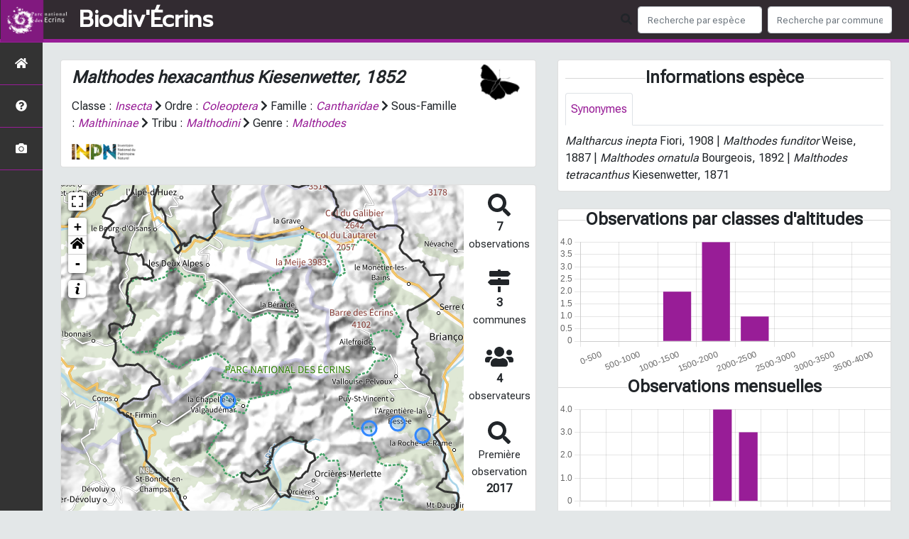

--- FILE ---
content_type: text/html; charset=utf-8
request_url: https://biodiversite.ecrins-parcnational.fr/espece/222217
body_size: 11564
content:
<!doctype html>

<html lang='fr'>

<head>
<base href="">
    <meta name="viewport" content="width=device-width, initial-scale=1.0">

    <title>
     
    Malthodes hexacanthus
 | Biodiv&#39;Écrins - Parc national des Écrins</title>
    
    

    <!-- Jquery -->
    <script type=text/javascript src="/static/node_modules/jquery/dist/jquery.min.js"></script>
    <script type=text/javascript src="/static/node_modules/jquery-ui-dist/jquery-ui.min.js"></script>
    <script type="text/javascript" src="/static/node_modules/jquery-lazy/jquery.lazy.min.js"></script>
    <link rel="stylesheet" href="/static/node_modules/jquery-ui-dist/jquery-ui.css" />
    <!-- Bootstrap -->
    <link rel="stylesheet" href="/static/node_modules/bootstrap/dist/css/bootstrap.min.css"/>
    <script type=text/javascript src="/static/node_modules/bootstrap/dist/js/bootstrap.bundle.min.js"></script>
    <!-- Leaflet -->
    <script src="/static/node_modules/leaflet/dist/leaflet.js"></script>
    <link rel="stylesheet" href="/static/node_modules/leaflet/dist/leaflet.css" />
   
    <script src="/static/node_modules/leaflet.zoomhome/dist/leaflet.zoomhome.js"></script>
    <link rel="stylesheet" href="/static/node_modules/leaflet.zoomhome/src/css/leaflet.zoomhome.css" />

    <script src="/static/node_modules/leaflet-fullscreen/dist/Leaflet.fullscreen.min.js"></script>
    <link rel="stylesheet" href="/static/node_modules/leaflet-fullscreen/dist/leaflet.fullscreen.css" />
    <!-- Slick -->
    <script src="/static/node_modules/slick-carousel/slick/slick.min.js"></script>
    <link rel="stylesheet" href="/static/node_modules/slick-carousel/slick/slick-theme.css" />
    <link rel="stylesheet" href="/static/node_modules/slick-carousel/slick/slick.css" />
    <!-- fontawesome -->
    <script src="/static/node_modules/@fortawesome/fontawesome-free/js/all.min.js"></script>
    <!-- CSS Application -->
    <link rel="SHORTCUT ICON" href="/static/custom/images/favicon.ico">
    <link rel="stylesheet" href="/static/css/atlas.css" />

    <!-- GDPR -->
    <script src="/static/node_modules/orejime/dist/orejime.js"></script>
    <link rel="stylesheet" href="/static/node_modules/orejime/dist/orejime.css" />

    
    <!-- Additional assets -->
    
<!-- Bootstrap slider -->
<link rel="stylesheet"
    href="/static/node_modules/bootstrap-slider/dist/css/bootstrap-slider.min.css" />
<script
    src="/static/node_modules/bootstrap-slider/dist/bootstrap-slider.min.js"></script>
<!-- Bootstrap switch -->
<script type="text/javascript"
    src="/static/node_modules/bootstrap-switch/dist/js/bootstrap-switch.js"></script>
<link rel="stylesheet" href="/static/node_modules/bootstrap-switch/dist/css/bootstrap3/bootstrap-switch.min.css" />
<!-- Leaflet marker cluster -->
<script src="/static/node_modules/leaflet.markercluster/dist/leaflet.markercluster.js"></script>
<link rel="stylesheet" href="/static/node_modules/leaflet.markercluster/dist/MarkerCluster.css" />
<link rel="stylesheet" href="/static/node_modules/leaflet.markercluster/dist/MarkerCluster.Default.css" />
<!-- Leaflet snogylop -->
<script src="/static/node_modules/leaflet.snogylop/src/leaflet.snogylop.js"></script>
<!-- ChartJS -->
<script src="/static/node_modules/chart.js/dist/chart.min.js"></script>

<!-- Lightbox -->
<link href="/static/node_modules/lightbox2/dist/css/lightbox.min.css" rel="stylesheet" />
<link rel="stylesheet" href="/static/css/ficheEspece.css" />

    <link rel="stylesheet" href="/static/custom/custom.css"/>
    
</head>

<body>
<header id="navbar">
    

<script type="text/javascript"> 
    var language = '' ;
</script>


<link href="https://cdnjs.cloudflare.com/ajax/libs/flag-icon-css/3.1.0/css/flag-icon.min.css" rel="stylesheet">
    <nav class="navbar navbar-expand-md navbar-light fixed-top bg-light" role="navigation">
        <a class="navbar-brand" href="/">
            <img class="logoStructure" src="/static/custom/images/logo-structure.png"/>
        </a>
        <a class="navbar-brand titreAppli" href="/">Biodiv&#39;Écrins</a>
        <button class="navbar-toggler" type="button" data-toggle="collapse" data-target="#navbarSupportedContent"
                aria-controls="navbarSupportedContent" aria-expanded="false" aria-label="Toggle navigation">
            <span class="navbar-toggler-icon"></span>
        </button>

            <div class="collapse navbar-collapse" id="navbarSupportedContent">
            <div class="navbar-nav mr-auto">
            </div>
            <div class="form-inline my-2 my-lg-0">
                <div class="mr-sm-2">
                    <i class="fas fa-search form-control-feedback"></i>
                </div>
                <form method="POST" action="" id='searchFormTaxons' role="search">
                    <div class="form-group has-feedback">
                        <input id="searchTaxons" type="text" class="form-control mr-sm-2 ajax-search small-placeholder"
                               placeholder="Recherche par espèce&nbsp;&nbsp;&nbsp;" loading="false" style="width: 175px;"  />

                    </div>
                    <input id="hiddenInputTaxons" type="hidden"name="cd_ref"/>
                </form>

                <form class="form-inline my-2 my-lg-0" method="POST"
                      onsubmit="completeAction('#searchFormCommunes', hiddenInputCommunes)" id='searchFormCommunes'
                      action=""
                      role="search">
                    <div class="form-group has-feedback">
                        <input id="searchCommunes" type="text" style="width: 175px;"
                               class="form-control mr-sm-2 ajax-search small-placeholder"
                               placeholder="Recherche par commune&nbsp;&nbsp;&nbsp;">
                    </div>
                    <input id="hiddenInputCommunes" type="hidden" name="insee">
                </form>
                <!--- Languages button and dropdown displaid if MULTILINGUAL is True-->
                
                
                
            </div>
        </div>

    </nav>


</header>

<sidebar id="sideBar">
    <ul id="sidebar_menu" class="sidebar-nav">
    <a href="/" id="menu-toggle" data-toggle="tooltip"
       data-original-title="Retour à l'accueil" data-placement="right">
        <li class="sidebar-brand"><span id="main_icon" class="fa fa-home"></span></li>
    </a>
    
        
            <a href="/static_pages/presentation" data-toggle="tooltip" data-original-title="Présentation de l&#39;atlas" data-placement="right">
                <li class="sidebar-brand">
		        
				<span class="fas fa-question-circle"></span>
			
		</li>
            </a>
        
    
    
    <a href="/photos" data-toggle="tooltip" data-original-title="Galerie photos"
       data-placement="right">
        <li class="sidebar-brand"><span class="fa fa-camera"></span></li>
    </a>


</ul>
</sidebar>
<main class="d-flex">

    <div class="container-fluid" id="page">
        
            
        
        
    <div class="container-fluid">
        <div class="row">
            <!--Left row-->
            <div class="col-md-7 col-xs-12">
              
    <div class="card mt-4" id="identityCard">
        <div class="row" id="rowIdentity">
            
                <!-- Si pas de photo, alors le premier bloc occupe toute la largeur -->
                <div class="col-sm-12" id="taxonIdentity">
            
            <div id="groupLogoCol">
                <a href="/groupe/Insectes">
                    <img
                        class="INPNgroup"
                        src="/static/images/picto_Insectes.png"
                        alt="Insectes" data-toggle="tooltip"
                        data-original-title="Insectes" data-placement="right">
                </a>
            </div>
            <div id="taxonName">
                
                    <h4 class="strong"><i><i>Malthodes hexacanthus</i> Kiesenwetter, 1852 </i></h4>
                
                
                

                <div id="taxonomy">
                    
                        Classe :
                        <i>
                            
                                <a href="/liste/184611"><i>Insecta</i></a>

                            
                        </i>
                        
                            <span class="fas fa-chevron-right"> </span>
                        
                    
                        Ordre :
                        <i>
                            
                                <a href="/liste/184612"><i>Coleoptera</i></a>

                            
                        </i>
                        
                            <span class="fas fa-chevron-right"> </span>
                        
                    
                        Famille :
                        <i>
                            
                                <a href="/liste/184732"><i>Cantharidae</i></a>

                            
                        </i>
                        
                            <span class="fas fa-chevron-right"> </span>
                        
                    
                        Sous-Famille :
                        <i>
                            
                                <a href="/liste/776854"><i>Malthininae</i></a>

                            
                        </i>
                        
                            <span class="fas fa-chevron-right"> </span>
                        
                    
                        Tribu :
                        <i>
                            
                                <a href="/liste/812599"><i>Malthodini</i></a>

                            
                        </i>
                        
                            <span class="fas fa-chevron-right"> </span>
                        
                    
                        Genre :
                        <i>
                            
                                <a href="/liste/194442"><i>Malthodes</i></a>

                            
                        </i>
                        
                    
                </div>

                <div id="inpnLink">
                    <a href='https://inpn.mnhn.fr/espece/cd_nom/222217' target="_blank">
                        <img width="90px" src="/static/images/logo_inpn.png"
                             data-toggle="tooltip" data-original-title="Voir la fiche espèce INPN"
                             data-placement="right">
                    </a>
                </div>

                
            </div>
            </div>
            </div>
        </div>

              
    <div class="card mt-4" id="mapPanel mt-4">
        <div class="row">
            <div class="col-sm-10" id="mapContainer">
                <div id="map">
                    <img id="loadingGif" src="">
                    
    <div id="loaderSpinner" class="spinner-grow text-primary" style="width: 3rem; height: 3rem;" role="status">
        <span class="sr-only">Chargement...</span>
    </div>

                </div>
            </div>
            <div class="col-sm-2" id="mapStat">
                <ul>
                    <li>
                        <i class="fas fa-search fa-2x"></i> </br>
                        <b>7</b></br>
                        <span style="font-size: 0.90rem">observations</span>
                    </li>
                    <li>
                        <i class="fas fa-map-signs fa-2x"></i> <br/>
                        <b>3</b><br/>
                        <span style="font-size: 0.90rem">communes</span>
                    </li>
                    <li>
                        <i class="fas fa-users fa-2x"></i> <br/>
                        <b>4</b> <br/>
                        <span style="font-size: 0.90rem">observateurs</span>
                        
                    </li>
                    <li id="firstObs" class="pointer">
                        <i class="fas fa-search fa-2x"></i> <br/>
                        <span style="font-size: 0.90rem">Première observation</span><br/><b>2017</b>
                    </li>
                    <li id="lastObs" class="pointer">
                        <i class="far fa-clock fa-2x"></i> <br/>
                        <span style="font-size: 0.90rem">Dernière observation</span><br/><b>2022</b>
                    </li>
                </ul>
            </div>
        </div>
    </div>

              
    <div class="card mt-4" id="otherInformationsPanel">
        <div class="row" id="otherInformations">
            <ul class="nav nav-tabs">
                
                    <li class="nav-item"><a data-toggle="tab" class="nav-link active" href="#communes">
                        <b>3</b> communes</a>
                    </li>
                

                

                
                    <li class="nav-item"><a class="nav-link" data-toggle="tab" href="#observateurs">
                        <b>4 </b> observateurs
                    </a></li>
                
            </ul>


            <div class="tab-content" style="width:100%;">
                 <!-- municipality tab-->
                
                
                    <div id="communes" class="tab-pane fade show active">
                
                <p>
                    
                        <a href="/commune/05045">Crots</a>
                        
                            -
                        
                    
                        <a href="/commune/05064">La Chapelle-en-Valgaudémar</a>
                        
                            -
                        
                    
                        <a href="/commune/05006">L&#39;Argentière-la-Bessée</a>
                        
                    
                </p>
                </div>

                <!--- oberservers tab-->
                
                    <div id="observateurs" class="tab-pane fade">
                        
                            Dodelin Benoit
                            
                                -
                            
                        
                            Dodelin Benoît
                            
                                -
                            
                        
                            Saurat Rémy
                            
                                -
                            
                        
                            Warluzelle Olivier
                            
                        
                    </div>
                

                

            </div>

            </div>
        </div>

          </div>

          <!--Right row-->
          <div class="col-md-5 col-xs-12">
              


                
    

    <div class="card mt-4" id="blocInfos">
        <h4 class="title-bar center">
            <strong>Informations espèce</strong>
        </h4>
        <ul class="nav nav-tabs">
            
            <li class="nav-item">
                <a class="nav-link active" data-toggle="tab" href="#synonymes">
                    Synonymes
                </a>
            </li>
        </ul>

        <div class="tab-content">
            
            <div
                id="synonymes"
                class="tab-pane fade show active"
            >
                
                    
                        
                            <i>Maltharcus inepta</i> Fiori, 1908
                        
                        
                            |
                        
                    
                        
                            <i>Malthodes funditor</i> Weise, 1887
                        
                        
                            |
                        
                    
                        
                        
                    
                        
                            <i>Malthodes ornatula</i> Bourgeois, 1892
                        
                        
                            |
                        
                    
                        
                            <i>Malthodes tetracanthus</i> Kiesenwetter, 1871
                        
                        
                    
                
            </div>
        </div>
    </div>


                

                
    <div class="card mt-4" id="graphBloc">
        
            <h4 class="title-bar title-spaced center strong">Observations par classes d'altitudes</h4>
            <div class="chart-container" style="position: relative; height:200px; width:100%">
                <canvas id="altiChart"></canvas>
        
        </div>
        
            <h4 class="title-bar title-spaced center strong">Observations mensuelles</h4>
            <div class="chart-container" style="position: relative; height:200px; width:100%">
                <canvas id="monthChart"></canvas>
            </div>
        
    </div>

            </div>
        </div>
    <div>


    </div>
</main>


    <footer>
            <footer class="footer">
        <p>
            <a href="/">Accueil</a> |
            <a href="http://www.ecrins-parcnational.fr" target="_blank">Site du Parc national des Écrins</a> |
            <a data-toggle="modal" href="/static/custom/templates/credits.html" data-target="#modalCredits">Conception et crédits</a> |
            <a data-toggle="modal" href="/static/custom/templates/mentions-legales.html" data-target="#modalMentions">Mentions légales</a>
        <p>

        <div id="clear">
            <p class="text-muted">
                Biodiv&#39;Écrins - Atlas de la faune et de la flore du Parc national des Écrins, 2025
                <br/>
                Réalisé avec <a href="https://github.com/PnX-SI/GeoNature-atlas" target="_blank">GeoNature-atlas</a>, développé par le <a href="http://www.ecrins-parcnational.fr" target="_blank">Parc national des Ecrins</a>
            </p>
        </div>
    </footer>

    <div class="modal fade text-center" id="modalCredits">
      <div class="modal-dialog">
        <div class="modal-content">
          <div class="modal-header">
  <h4>CREDITS</h4>
</div>

<div class="modal-body credits">
  <p>
    Copyright © 2016-2020 Parc national des Ecrins. Tous droits réservés.
  </p>
  <p>
    Biodiv'Ecrins est basé sur l'outil opensource <a href="https://github.com/PnEcrins/GeoNature-atlas" target="_blank">GeoNature-atlas</a>, développé par le Parc national des Ecrins (Théo Lechemia, Gil Deluermoz et Camille Monchicourt).
    <br/>
    Il fait partie d'un ensemble d'outils développé par le parc national et ses partenaires, pour pouvoir saisir, gérer et traiter les données des différents protocoles faune et flore : <a href="http://geonature.fr" target="_blank">http://geonature.fr</a>.
  </p>
  <h3>Rédaction :</h3>
  <p>
    Cédric Dentant, Donovan Maillard, Baptiste Merhan, Marc Corail, Ludovic Imberdis, Victor Zugmeyer, Claire Gondre, Richard Bonet
  </p>
  <h3>Relecture :</h3>
  <p>
    Hélène Belmonte, Josette Arnaud, Brigitte Boniface, Cécile Dubois, Anne-Lise Macle, Claire Gondre, Sandrine de Chastellier
  </p>
  <h3>Bibliographie :</h3>
  <p>
    <ul>
		<li><a href="http://boutique.ecrins-parcnational.fr/guides-dcouverte/170-a-la-dcouverte-des-fleurs-des-alpes.html" target="_blank">A la découverte des fleurs des Alpes</a> (Parc national des Ecrins) - éditions Glénat - 2002</li>
		<li><a href="http://boutique.ecrins-parcnational.fr/guides-dcouverte/159-livre-arbres-et-arbustes.html" target="_blank">Arbres et arbustes de montagne</a> (Parc national des Ecrins) - éditions Glénat - 2006</li>
        <li><a href="http://boutique.ecrins-parcnational.fr/guides-dcouverte/164-a-la-dcouverte-des-insectes.html" target="_blank">Insectes et autres petites bêtes en montagne</a> (Parc national des Ecrins) - éditions Glénat - 2009</li>
        <li><a href="http://boutique.ecrins-parcnational.fr/guides-dcouverte/169-a-la-rencontre-des-aninaux-de-montagne.html" target="_blank">A la rencontre des animaux en montagne</a> (Parc national des Ecrins) - éditions Glénat - 2012</li>
    </ul>
  </p>
  <h3>Crédits photos :</h3> 
  <p>
    Mentionnés en pied de page des photos. Parc national des Ecrins
  </p>
  <h3>Crédits audios :</h3> 
  <p>
    <ul>
        <li><a href="http://naturophonia.jimdo.com/" target="_blank">Sons de la nature - Fernand Deroussen (Naturophonia)</a>. Enregistré pour le Parc national des Ecrins avec la participation financière de la GMF.</li>
		<li><a href="http://www.ecrins-parcnational.fr/chroniques-nature" target="_blank">Chroniques nature</a> - Emission radiophonique hebdomadaire réalisée par la RAM, radio associative des Hautes-Alpes.</li>
	</ul> 
  </p>
</div>

        </div>
      </div>
    </div>

    <div class="modal fade text-center" id="modalMentions">
      <div class="modal-dialog">
        <div class="modal-content">
          <div class="modal-header">
  <h4>MENTIONS LÉGALES</h4>
</div>

<div class="modal-body credits">
  <p>
    Vous êtes sur le site officiel de l'atlas de la faune et de la flore du Parc national des Ecrins.
  </p>
  <p>
    Adresse : Domaine de Charance - 05000 Gap
    Tél : +33(0)4 92 40 20 10
  </p>
  <h3>Responsable de publication</h3>
  <p>
    Directeur de la publication, responsable légal : Ludovic Schultz, directeur.<br/>
    Ce site a pour objectif de mettre à disposition les observations et les connaissances recueillies par les personnels sur la faune et la flore, sensibiliser au respect de l'environnement.
  </p>
  <h3>Réalisation du site Internet</h3>
  <p>
    Le contenu éditiorial et, sauf mention particulière, l'essentiel des productions photographiques sont réalisés par les équipes du Parc national des Ecrins.<br/>
    Coordination : Cédric Dentant, service scientifique.
  </p>
  <p>
    La conception graphique et technique sont effectués par le pôle Système d'informations du Parc national des Ecrins.
  </p>
  <h3>Serveurs et hébergements</h3>
  <p>
    Société OVH, RCS Roubaix-Tourcoing B 424 761 419<br/>
    2, rue Kellerman, 59100 Roubaix
  </p>
  <h3>Traitement et protection des données</h3> 
  <p>
    - Les données personnelles recueillies sur le site résultent de la communication volontaire d'une adresse de courrier électronique lors de l'envoi d'un formulaire. Les adresses électroniques ainsi recueillies ne servent qu'à transmettre les éléments d'information demandés.<br/>
    - Les adresses électroniques collectées ne feront l'objet d'aucune cession à des tiers. Le Parc national des Écrins n'utilise pas de procédés de collecte automatisée de données (cookies, applet java ou active X).<br/>
    - La loi "Informatique et Libertés" du 6 janvier 1978 modifiée par la loi du 6 août 2004 encadre la mise en oeuvre des fichiers ou des traitements de données à caractère personnel qu'ils soient automatisés ou manuels.<br/>
    Vous disposez d'un droit d'accès, de modification, de rectification et de suppression des données qui vous concernent (art. 34 de la loi "Informatique et Libertés").<br/>
    Vous pouvez l'exercer par courriel en le précisant lors de votre demande.
  </p>
  <h3>Établissements de liens</h3> 
  <p>
    - Lien depuis des sites tiers vers biodiversite.ecrins-parcnational.fr : le Parc national des Écrins autorise la mise en place d'un lien hypertexte depuis n'importe quel site Internet (sous réserve d'une information préalable), à l'exclusion de ceux diffusant des informations à caractère polémique, pornographique, xénophobe ou pouvant, dans une plus large mesure porter atteinte à la sensibilité du plus grand nombre. Le site doit apparaître dans une nouvelle fenêtre. Les pages du site ne doivent en aucun cas être intégrées à l'intérieur des pages d'un autre site (Frame ou iframe). Dans tous les cas, le Parc national des Écrins se réserve le droit de demander la suppression d'un lien si il estime que le référent (site source) ne respecte pas les règles ainsi définies.
  </p>
  <p>
    - Lien depuis biodiversite.ecrins-parcnational.fr vers des sites tiers : le Parc national des Écrins se réserve le droit de "pointer" vers des sites tiers. Accéder à ces liens ne vous fait pas quitter le site du Parc national des Écrins. Les sites cibles ne sont pas sous le contrôle du Parc national des Écrins, par conséquent celui-ci n'est pas responsable du contenu de ces sites, des liens qu'ils contiennent, ni des changements ou mises à jour qui leur sont apportés.
  </p>
  <h3>Diffusion des données</h3>
  <p>
    Les informations présentées dans l'Atlas du Parc national des Ecrins sont des documents administratifs régis par le Code des relations entre le public et l'administration :
  </p>
  <p>
    <b>1. Modalités de diffusion</b>
  </p>
  <p>  
    Article L300- 1 :<br/>
    « Le droit de toute personne à l'information est précisé et garanti par les dispositions des titres Ier, III et IV du présent livre en ce qui concerne la liberté d'accès aux documents administratifs. »
  </p>
  <p>
    Article L300-2 :<br/>
    « Sont considérés comme documents administratifs, au sens des titres Ier, III et IV du présent livre, quels que soient leur date, leur lieu de conservation, leur forme et leur support, les documents produits ou reçus, dans le cadre de leur mission de service public, par l'Etat, les collectivités territoriales ainsi que par les autres personnes de droit public ou les personnes de droit privé chargées d'une telle mission (...) »
  </p>
  <p>
    Article L300-4 :<br/>
    Toute mise à disposition effectuée sous forme électronique en application du présent livre se fait dans un standard ouvert, aisément réutilisable et exploitable par un système de traitement automatisé. 
  </p>
  <p>
    Article L312-1-1 :<br/>
    « Sous réserve des articles L. 311-5 et L. 311-6 et lorsque ces documents sont disponibles sous forme électronique, les administrations (...) publient en ligne les documents administratifs suivants :
    <br/>
    (...)<br/>
    3° Les bases de données, mises à jour de façon régulière, qu'elles produisent ou qu'elles reçoivent et qui ne font pas l'objet d'une diffusion publique par ailleurs ;
    <br/>
    (...)
  </p>
  <p>
    <b>2. Modalités de non diffusion</b>
  </p>
  <p>
    L'Atlas du Parc national des Ecrins présente l'ensemble des observations réalisées par les agents du Parc national depuis sa création en 1973. Le Parc national pourrait ne pas communiquer des informations dans le respect du cadre juridique suivant :
  </p>
  <p>
    L'article L311-5 précise les documents qui ne sont pas communicables :<br/>
    Ne sont pas communicables les documents administratifs dont la consultation ou la communication porterait atteinte à (…) et aux cas définis à l'article L. 124-4 du code de l'environnement :
  </p>
  <p>
    Article L124-4 du Code de l'Environnement :<br/>
    I.-Après avoir apprécié l'intérêt d'une communication, l'autorité publique peut rejeter la demande d'une information relative à l'environnement dont la consultation ou la communication porte atteinte : 
    <br/>
    (...)<br/>
    2° A la protection de l'environnement auquel elle se rapporte ; <br/>
    <br/>
    3° Aux intérêts de la personne physique ayant fourni, sans y être contrainte par une disposition législative ou réglementaire ou par un acte d'une autorité administrative ou juridictionnelle, l'information demandée sans consentir à sa divulgation ; 
    <br/>
    (...)
  </p>
  <p>
    Article L311-14 :<br/>
    « Toute décision de refus d'accès aux documents administratifs est notifiée au demandeur sous la forme d'une décision écrite motivée comportant l'indication des voies et délais de recours.»
  </p>
  <p>
    <b>3. Modalités de réutilisation des informations</b>
  </p>
  <p>
    Article L321-1 :<br/>
    « Les informations publiques figurant dans des documents communiqués ou publiés par les administrations mentionnées au premier alinéa de l'article L. 300-2 peuvent être utilisées par toute personne qui le souhaite à d'autres fins que celles de la mission de service public pour les besoins de laquelle les documents ont été produits ou reçus.
    <br/>
    Les limites et conditions de cette réutilisation sont régies par le présent titre. »
  </p>
  <p>
    Article L322-1 :<br/>
    « Sauf accord de l'administration, la réutilisation des informations publiques est soumise à la condition que ces dernières ne soient pas altérées, que leur sens ne soit pas dénaturé et que leurs sources et la date de leur dernière mise à jour soient mentionnées. »
  </p>
  <p>
    <b>4. Sanctions</b>
  </p>
  <p>
    Article L326-1 :<br/>
    « Toute personne réutilisant des informations publiques en violation des prescriptions mentionnées aux deuxième et troisième alinéas du présent article est passible d'une amende prononcée par la commission mentionnée au titre IV.
    <br/>
    Le montant maximum de l'amende est égal à celui prévu par l'article 131-13 du code pénal pour les contraventions de 5e classe lorsque des informations publiques ont été réutilisées à des fins non commerciales en méconnaissance des dispositions de l'article L. 322-1 ou des conditions de réutilisation prévues par une licence délivrée à cet effet ou en violation de l'obligation d'obtenir une licence.
    <br/>
    Lorsque des informations publiques ont été réutilisées à des fins commerciales en méconnaissance des dispositions de l'article L. 322-1 ou des conditions de réutilisation prévues par une licence délivrée à cet effet ou en violation de l'obligation d'obtenir une licence, le montant de l'amende est proportionné à la gravité du manquement commis et aux avantages tirés de ce manquement.
    <br/>
    Pour l'application du troisième alinéa, le montant de l'amende prononcée pour sanctionner un premier manquement ne peut excéder un million d'euros. En cas de manquement réitéré dans les cinq années à compter de la date à laquelle la sanction précédemment prononcée est devenue définitive, il ne peut excéder deux millions d'euros ou, s'agissant d'une entreprise, 5 % du chiffre d'affaires hors taxes du dernier exercice clos dans la limite de deux millions d'euros.
    <br/>
    La commission mentionnée au titre IV peut, à la place ou en sus de l'amende, interdire à l'auteur d'une infraction la réutilisation d'informations publiques pendant une durée maximale de deux ans. Cette durée peut être portée à cinq ans en cas de récidive dans les cinq ans suivant le premier manquement.
    <br/>
    La commission peut également ordonner la publication de la sanction aux frais de celui qui en est l'objet selon des modalités fixées par décret en Conseil d'Etat.
    <br/>
    Les amendes sont recouvrées comme les créances de l'Etat étrangères à l'impôt et au domaine.
  </p>
  <p>Pour en savoir plus, consulter le <a href="http://www.naturefrance.fr/ressources/references-juridiques/guide-juridique-sinp-onb" target="_blank">guide juridique SINP-ONB</a></p>
  <h3>Dispositions légales - Propriété</h3> 
  <p>
    Le fait d'accéder au site ne donne pas le droit de l'utiliser sans l'accord du Parc national des Écrins : tous les droits de reproduction sont réservés en vertu de l'article L.122-4 du code de la Propriété intellectuelle.<br/>
    Toute utilisation des ressources (photographiques, iconographiques, textuelles ou relatives à la forme, la mise en page, la structure, les logotypes et les documents téléchargeables...) présentes sur ce site doit faire l'objet d'une autorisation express du Parc national des Écrins.<br/>
    À titre principal, le Parc national des Écrins concède une autorisation de visualisation du contenu du site.
  </p>
  <p>
    Voir aussi la charte graphique pour l'<a href="http://www.ecrins-parcnational.fr/logos-et-photos-mode-demploi" target="_blank">utilisation des logos et photos</a>.
  </p>
  <p>
    <b>Responsabilité</b>
  </p>
  <p>
    Le Parc national des Écrins s'efforce de maximiser l'exactitude des informations mais ne peut la garantir ni en établir l'exhaustivité. Le Parc national des Écrins décline donc toute responsabilité en cas d'erreur ou d'omission.<br/>
    Le Parc national des Écrins se réserve le droit de modifier, tout ou partie des informations contenues dans les pages de ce site Internet, à tout moment et sans notification préalable.<br/>
    Il appartient à l'utilisateur de ce site de prendre toutes les mesures appropriées de façon à protéger ses propres données et/ou logiciels de la contamination par d'éventuels virus circulant sur le réseau Internet. De manière générale, le Parc national des Écrins décline toute responsabilité à un éventuel dommage survenu pendant la consultation du présent site.<br/>
  </p>
  <p>
    <b>Lois de référence</b>
  </p>
  <p>
    Loi 78-17 du 6 janvier 1978 Loi relative à l'informatique, aux fichiers et aux libertés<br/>
    Loi du 29 juillet 1881 Loi sur la liberté de la presse
  </p>
</div>

        </div>
      </div>
    </div>

    <!-- Script Google Analytics -->
    <script>
      (function(i,s,o,g,r,a,m){i['GoogleAnalyticsObject']=r;i[r]=i[r]||function(){
      (i[r].q=i[r].q||[]).push(arguments)},i[r].l=1*new Date();a=s.createElement(o),
      m=s.getElementsByTagName(o)[0];a.async=1;a.src=g;m.parentNode.insertBefore(a,m)
      })(window,document,'script','https://www.google-analytics.com/analytics.js','ga');

      ga('create', 'UA-7988554-12', 'auto');
      ga('send', 'pageview');
    </script>
    </footer>


</body>


    <script>
        var configuration = {"AFFICHAGE_DERNIERES_OBS": true, "AFFICHAGE_EN_CE_MOMENT": true, "AFFICHAGE_FOOTER": true, "AFFICHAGE_GRAPH_ALTITUDES": true, "AFFICHAGE_GRAPH_PHENOLOGIE": true, "AFFICHAGE_INTRODUCTION": true, "AFFICHAGE_LOGOS_HOME": false, "AFFICHAGE_MAILLE": false, "AFFICHAGE_NOUVELLES_ESPECES": true, "AFFICHAGE_RANG_STAT": true, "AFFICHAGE_RECHERCHE_AVANCEE": false, "AFFICHAGE_RGPD": false, "AFFICHAGE_STAT_GLOBALES": true, "APPLICATION_ROOT": "", "ATTR_AUDIO": 5, "ATTR_DAILYMOTION": 8, "ATTR_LIEN": 3, "ATTR_MAIN_PHOTO": 1, "ATTR_OTHER_PHOTO": 2, "ATTR_PDF": 4, "ATTR_VIDEO_HEBERGEE": 6, "ATTR_VIMEO": 9, "ATTR_YOUTUBE": 7, "AVAILABLE_LANGUAGES": {"en": {"flag_icon": "flag-icon-gb", "months": ["January", "February", "March", "April", "May", "June", "July", "August", "September", "October", "November", "December"], "name": "English"}, "fr": {"flag_icon": "flag-icon-fr", "months": ["Janvier", "F\u00e9vrier", "Mars", "Avril", "Mai", "Juin", "Juillet", "Ao\u00fbt", "Septembre", "Octobre", "Novembre", "Decembre"], "name": "Fran\u00e7ais"}, "it": {"flag_icon": "flag-icon-it", "months": ["Gennaio", "Febbraio", "Marzo", "Aprile", "Maggio", "Giugno", "Luglio", "Agosto", "Settembre", "Ottobre", "Novembre", "Dicembre"], "name": "Italiano"}}, "CUSTOM_LOGO_LINK": "", "DEFAULT_LANGUAGE": "fr", "DISPLAY_OBSERVERS": true, "DISPLAY_PATRIMONIALITE": false, "GLOSSAIRE": false, "IGNAPIKEY": "", "INTERACTIVE_MAP_LIST": true, "LIMIT_CLUSTER_POINT": 1000, "LIMIT_FICHE_LISTE_HIERARCHY": 35, "LIMIT_RANG_TAXONOMIQUE_HIERARCHIE": 13, "MAP": {"BORDERS_COLOR": "#981D97", "BORDERS_WEIGHT": 3, "ENABLE_SCALE": true, "ENABLE_SLIDER": true, "FIRST_MAP": {"attribution": "\u0026copy; \u003ca href=\"http://www.ign.fr/\"\u003eIGN\u003c/a\u003e", "tileName": "IGN", "url": "https://data.geopf.fr/wmts?SERVICE=WMTS\u0026REQUEST=GetTile\u0026VERSION=1.0.0\u0026STYLE=normal\u0026TILEMATRIXSET=PM\u0026TILEMATRIX={z}\u0026TILEROW={y}\u0026TILECOL={x}\u0026LAYER=GEOGRAPHICALGRIDSYSTEMS.PLANIGNV2\u0026FORMAT=image/png"}, "LAT_LONG": [44.7952, 6.2287], "MASK_STYLE": {"fill": false, "fillColor": "#020202", "fillOpacity": 0.3}, "MAX_BOUNDS": [[-180, -90], [180, 90]], "MIN_ZOOM": 1, "SECOND_MAP": {"attribution": "\u0026copy; \u003ca href=\"http://www.ign.fr/\"\u003eIGN\u003c/a\u003e", "tileName": "Ortho IGN", "url": "https://data.geopf.fr/wmts?SERVICE=WMTS\u0026REQUEST=GetTile\u0026VERSION=1.0.0\u0026STYLE=normal\u0026TILEMATRIXSET=PM\u0026TILEMATRIX={z}\u0026TILEROW={y}\u0026TILECOL={x}\u0026LAYER=HR.ORTHOIMAGERY.ORTHOPHOTOS\u0026FORMAT=image/jpeg"}, "STEP": 1, "ZOOM": 10}, "MULTILINGUAL": false, "NB_DAY_LAST_OBS": "8 day", "NB_LAST_OBS": 100, "NOM_APPLICATION": "Biodiv\u0027\u00c9crins", "OREJIME_APPS": [], "OREJIME_TRANSLATIONS": {"en": {"consentModal": {"description": "This is an example of how to override an existing translation already used by Orejime"}, "purposes": {"analytics": "Analytics", "security": "Security"}}, "fr": {"consentModal": {"description": ""}, "purposes": {"analytics": "Analyse", "security": "S\u00e9curit\u00e9"}}}, "ORGANISM_MODULE": false, "PATRIMONIALITE": {"config": {"oui": {"icon": "custom/images/logo_patrimonial.png", "text": "Ce taxon est patrimonial"}}, "label": "Patrimonial"}, "PROTECTION": true, "RANG_STAT": [{"phylum": ["Arthropoda", "Mollusca"]}, {"phylum": ["Chordata"]}, {"regne": ["Plantae"]}], "RANG_STAT_FR": ["Faune invert\u00e9br\u00e9e", "Faune vert\u00e9br\u00e9e", "Flore"], "REDIMENSIONNEMENT_IMAGE": true, "REMOTE_MEDIAS_URL": "https://geonature.ecrins-parcnational.fr/api/media/taxhub/", "SPLIT_NOM_VERN": true, "STATIC_PAGES": {"presentation": {"order": 0, "picto": "fa-question-circle", "template": "static/custom/templates/presentation.html", "title": "Pr\u00e9sentation de l\u0027atlas"}}, "STRUCTURE": "Parc national des \u00c9crins", "TAXHUB_DISPLAYED_ATTR": ["atlas_description", "atlas_commentaire", "atlas_milieu", "atlas_chorologie"], "TAXHUB_URL": "https://geonature.ecrins-parcnational.fr/api/taxhub", "TEMPLATES_AUTO_RELOAD": null, "TEXT_LAST_OBS": "Les observations des agents lors des 7 derniers jours |", "URL_APPLICATION": "", "ZOOM_LEVEL_POINT": 11};
    </script>
    <!-- main JS -->
    <script src="/static/main.js"></script>

<script>
    
</script>

<script src="/static/node_modules/lightbox2/dist/js/lightbox.min.js"></script>

<script>
    var dataset = [{"altitude": "0-500", "value": 0}, {"altitude": "500-1000", "value": 0}, {"altitude": "1000-1500", "value": 2}, {"altitude": "1500-2000", "value": 4}, {"altitude": "2000-2500", "value": 1}, {"altitude": "2500-3000", "value": 0}, {"altitude": "3000-3500", "value": 0}, {"altitude": "3500-4000", "value": 0}];
    var months_value = [{"mois": "Janvier", "value": 0}, {"mois": "Fevrier", "value": 0}, {"mois": "Mars", "value": 0}, {"mois": "Avril", "value": 0}, {"mois": "Mai", "value": 0}, {"mois": "Juin", "value": 4}, {"mois": "Juillet", "value": 3}, {"mois": "Aout", "value": 0}, {"mois": "Septembre", "value": 0}, {"mois": "Octobre", "value": 0}, {"mois": "Novembre", "value": 0}, {"mois": "Decembre", "value": 0}];
    
    var months_name = ["Janvier", "F\u00e9vrier", "Mars", "Avril", "Mai", "Juin", "Juillet", "Ao\u00fbt", "Septembre", "Octobre", "Novembre", "Decembre"];

    
    var observationsPoint = [];
    var observationsMaille = [];
    var configuration = {"AFFICHAGE_DERNIERES_OBS": true, "AFFICHAGE_EN_CE_MOMENT": true, "AFFICHAGE_FOOTER": true, "AFFICHAGE_GRAPH_ALTITUDES": true, "AFFICHAGE_GRAPH_PHENOLOGIE": true, "AFFICHAGE_INTRODUCTION": true, "AFFICHAGE_LOGOS_HOME": false, "AFFICHAGE_MAILLE": false, "AFFICHAGE_NOUVELLES_ESPECES": true, "AFFICHAGE_RANG_STAT": true, "AFFICHAGE_RECHERCHE_AVANCEE": false, "AFFICHAGE_RGPD": false, "AFFICHAGE_STAT_GLOBALES": true, "APPLICATION_ROOT": "", "ATTR_AUDIO": 5, "ATTR_DAILYMOTION": 8, "ATTR_LIEN": 3, "ATTR_MAIN_PHOTO": 1, "ATTR_OTHER_PHOTO": 2, "ATTR_PDF": 4, "ATTR_VIDEO_HEBERGEE": 6, "ATTR_VIMEO": 9, "ATTR_YOUTUBE": 7, "AVAILABLE_LANGUAGES": {"en": {"flag_icon": "flag-icon-gb", "months": ["January", "February", "March", "April", "May", "June", "July", "August", "September", "October", "November", "December"], "name": "English"}, "fr": {"flag_icon": "flag-icon-fr", "months": ["Janvier", "F\u00e9vrier", "Mars", "Avril", "Mai", "Juin", "Juillet", "Ao\u00fbt", "Septembre", "Octobre", "Novembre", "Decembre"], "name": "Fran\u00e7ais"}, "it": {"flag_icon": "flag-icon-it", "months": ["Gennaio", "Febbraio", "Marzo", "Aprile", "Maggio", "Giugno", "Luglio", "Agosto", "Settembre", "Ottobre", "Novembre", "Dicembre"], "name": "Italiano"}}, "CUSTOM_LOGO_LINK": "", "DEFAULT_LANGUAGE": "fr", "DISPLAY_OBSERVERS": true, "DISPLAY_PATRIMONIALITE": false, "GLOSSAIRE": false, "IGNAPIKEY": "", "INTERACTIVE_MAP_LIST": true, "LIMIT_CLUSTER_POINT": 1000, "LIMIT_FICHE_LISTE_HIERARCHY": 35, "LIMIT_RANG_TAXONOMIQUE_HIERARCHIE": 13, "MAP": {"BORDERS_COLOR": "#981D97", "BORDERS_WEIGHT": 3, "ENABLE_SCALE": true, "ENABLE_SLIDER": true, "FIRST_MAP": {"attribution": "\u0026copy; \u003ca href=\"http://www.ign.fr/\"\u003eIGN\u003c/a\u003e", "tileName": "IGN", "url": "https://data.geopf.fr/wmts?SERVICE=WMTS\u0026REQUEST=GetTile\u0026VERSION=1.0.0\u0026STYLE=normal\u0026TILEMATRIXSET=PM\u0026TILEMATRIX={z}\u0026TILEROW={y}\u0026TILECOL={x}\u0026LAYER=GEOGRAPHICALGRIDSYSTEMS.PLANIGNV2\u0026FORMAT=image/png"}, "LAT_LONG": [44.7952, 6.2287], "MASK_STYLE": {"fill": false, "fillColor": "#020202", "fillOpacity": 0.3}, "MAX_BOUNDS": [[-180, -90], [180, 90]], "MIN_ZOOM": 1, "SECOND_MAP": {"attribution": "\u0026copy; \u003ca href=\"http://www.ign.fr/\"\u003eIGN\u003c/a\u003e", "tileName": "Ortho IGN", "url": "https://data.geopf.fr/wmts?SERVICE=WMTS\u0026REQUEST=GetTile\u0026VERSION=1.0.0\u0026STYLE=normal\u0026TILEMATRIXSET=PM\u0026TILEMATRIX={z}\u0026TILEROW={y}\u0026TILECOL={x}\u0026LAYER=HR.ORTHOIMAGERY.ORTHOPHOTOS\u0026FORMAT=image/jpeg"}, "STEP": 1, "ZOOM": 10}, "MULTILINGUAL": false, "NB_DAY_LAST_OBS": "8 day", "NB_LAST_OBS": 100, "NOM_APPLICATION": "Biodiv\u0027\u00c9crins", "OREJIME_APPS": [], "OREJIME_TRANSLATIONS": {"en": {"consentModal": {"description": "This is an example of how to override an existing translation already used by Orejime"}, "purposes": {"analytics": "Analytics", "security": "Security"}}, "fr": {"consentModal": {"description": ""}, "purposes": {"analytics": "Analyse", "security": "S\u00e9curit\u00e9"}}}, "ORGANISM_MODULE": false, "PATRIMONIALITE": {"config": {"oui": {"icon": "custom/images/logo_patrimonial.png", "text": "Ce taxon est patrimonial"}}, "label": "Patrimonial"}, "PROTECTION": true, "RANG_STAT": [{"phylum": ["Arthropoda", "Mollusca"]}, {"phylum": ["Chordata"]}, {"regne": ["Plantae"]}], "RANG_STAT_FR": ["Faune invert\u00e9br\u00e9e", "Faune vert\u00e9br\u00e9e", "Flore"], "REDIMENSIONNEMENT_IMAGE": true, "REMOTE_MEDIAS_URL": "https://geonature.ecrins-parcnational.fr/api/media/taxhub/", "SPLIT_NOM_VERN": true, "STATIC_PAGES": {"presentation": {"order": 0, "picto": "fa-question-circle", "template": "static/custom/templates/presentation.html", "title": "Pr\u00e9sentation de l\u0027atlas"}}, "STRUCTURE": "Parc national des \u00c9crins", "TAXHUB_DISPLAYED_ATTR": ["atlas_description", "atlas_commentaire", "atlas_milieu", "atlas_chorologie"], "TAXHUB_URL": "https://geonature.ecrins-parcnational.fr/api/taxhub", "TEMPLATES_AUTO_RELOAD": null, "TEXT_LAST_OBS": "Les observations des agents lors des 7 derniers jours |", "URL_APPLICATION": "", "ZOOM_LEVEL_POINT": 11};
    var url_limit_territory = "/static/custom/territoire.json";
    var taxonYearMin = 2017.0;
    var cd_ref = 222217;
    var nb_obs = 7;
</script>

<script src="/static/custom/maps-custom.js"></script>
<script src="/static/ficheEspece.js"></script>
<script src="/static/chart.js"></script>

<script src="/static/mapGenerator.js"></script>
<script src="/static/main.js"></script>

<script src="/static/mapPoint.js"></script>



</html>